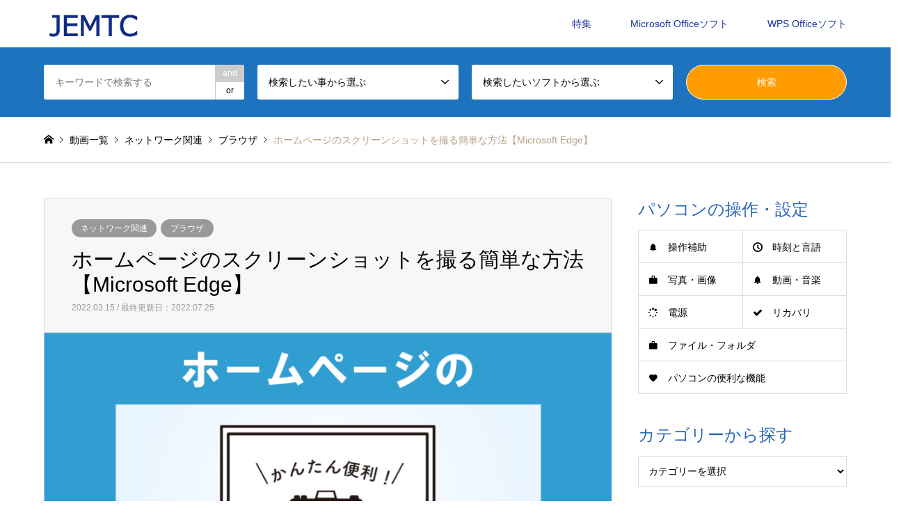

--- FILE ---
content_type: text/html; charset=UTF-8
request_url: https://jemtc-study.net/edge_screenshot/
body_size: 14334
content:
<!DOCTYPE html>
<html lang="ja">
<head>
<meta charset="UTF-8">
<!--[if IE]><meta http-equiv="X-UA-Compatible" content="IE=edge"><![endif]-->
<meta name="viewport" content="width=device-width">
<title>ホームページのスクリーンショットを撮る簡単な方法【Microsoft Edge】 | 【JEMTC】パソコンレッスン動画～もっと便利に困ったときに</title>
<meta name="description" content="パソコンの画面を切り取って送りたいこと、よくありますよね。 その中でもホームページのスクリーンショットは、特に必要になることが多いと思います。 今回はEdgeを使ってとっても簡単にホームページを切り取る方法です。">
<link rel="pingback" href="https://jemtc-study.net/xmlrpc.php">
<link rel="shortcut icon" href="https://jemtc-study.net/wp-content/uploads/2022/06/favicon.ico">
<meta name='robots' content='max-image-preview:large' />
<link rel="alternate" type="application/rss+xml" title="【JEMTC】パソコンレッスン動画～もっと便利に困ったときに &raquo; フィード" href="https://jemtc-study.net/feed/" />
<link rel="alternate" type="application/rss+xml" title="【JEMTC】パソコンレッスン動画～もっと便利に困ったときに &raquo; コメントフィード" href="https://jemtc-study.net/comments/feed/" />

<!-- SEO SIMPLE PACK 3.2.0 -->
<title>ホームページのスクリーンショットを撮る簡単な方法【Microsoft Edge】 | 【JEMTC】パソコンレッスン動画～もっと便利に困ったときに</title>
<meta name="description" content="パソコンの画面を切り取って送りたいこと、よくありますよね。 その中でもホームページのスクリーンショットは、特に必要になることが多いと思います。 今回はEdgeを使ってとっても簡単にホームページを切り取る方法です。 動画で確認する スクリーン">
<link rel="canonical" href="https://jemtc-study.net/edge_screenshot/">
<meta property="og:locale" content="ja_JP">
<meta property="og:type" content="article">
<meta property="og:image" content="https://jemtc-study.net/wp-content/uploads/2022/03/030.png">
<meta property="og:title" content="ホームページのスクリーンショットを撮る簡単な方法【Microsoft Edge】 | 【JEMTC】パソコンレッスン動画～もっと便利に困ったときに">
<meta property="og:description" content="パソコンの画面を切り取って送りたいこと、よくありますよね。 その中でもホームページのスクリーンショットは、特に必要になることが多いと思います。 今回はEdgeを使ってとっても簡単にホームページを切り取る方法です。 動画で確認する スクリーン">
<meta property="og:url" content="https://jemtc-study.net/edge_screenshot/">
<meta property="og:site_name" content="【JEMTC】パソコンレッスン動画～もっと便利に困ったときに">
<meta name="twitter:card" content="summary_large_image">
<!-- / SEO SIMPLE PACK -->

		<!-- This site uses the Google Analytics by MonsterInsights plugin v8.14.1 - Using Analytics tracking - https://www.monsterinsights.com/ -->
		<!-- Note: MonsterInsights is not currently configured on this site. The site owner needs to authenticate with Google Analytics in the MonsterInsights settings panel. -->
					<!-- No UA code set -->
				<!-- / Google Analytics by MonsterInsights -->
		<link rel='stylesheet' id='style-css' href='https://jemtc-study.net/wp-content/themes/gensen_child/style.css?ver=1.13' type='text/css' media='all' />
<link rel='stylesheet' id='wp-block-library-css' href='https://jemtc-study.net/wp-includes/css/dist/block-library/style.min.css?ver=6.2.8' type='text/css' media='all' />
<style id='wp-block-library-inline-css' type='text/css'>
/* VK Color Palettes */
</style>
<link rel='stylesheet' id='classic-theme-styles-css' href='https://jemtc-study.net/wp-includes/css/classic-themes.min.css?ver=6.2.8' type='text/css' media='all' />
<style id='global-styles-inline-css' type='text/css'>
body{--wp--preset--color--black: #000000;--wp--preset--color--cyan-bluish-gray: #abb8c3;--wp--preset--color--white: #ffffff;--wp--preset--color--pale-pink: #f78da7;--wp--preset--color--vivid-red: #cf2e2e;--wp--preset--color--luminous-vivid-orange: #ff6900;--wp--preset--color--luminous-vivid-amber: #fcb900;--wp--preset--color--light-green-cyan: #7bdcb5;--wp--preset--color--vivid-green-cyan: #00d084;--wp--preset--color--pale-cyan-blue: #8ed1fc;--wp--preset--color--vivid-cyan-blue: #0693e3;--wp--preset--color--vivid-purple: #9b51e0;--wp--preset--gradient--vivid-cyan-blue-to-vivid-purple: linear-gradient(135deg,rgba(6,147,227,1) 0%,rgb(155,81,224) 100%);--wp--preset--gradient--light-green-cyan-to-vivid-green-cyan: linear-gradient(135deg,rgb(122,220,180) 0%,rgb(0,208,130) 100%);--wp--preset--gradient--luminous-vivid-amber-to-luminous-vivid-orange: linear-gradient(135deg,rgba(252,185,0,1) 0%,rgba(255,105,0,1) 100%);--wp--preset--gradient--luminous-vivid-orange-to-vivid-red: linear-gradient(135deg,rgba(255,105,0,1) 0%,rgb(207,46,46) 100%);--wp--preset--gradient--very-light-gray-to-cyan-bluish-gray: linear-gradient(135deg,rgb(238,238,238) 0%,rgb(169,184,195) 100%);--wp--preset--gradient--cool-to-warm-spectrum: linear-gradient(135deg,rgb(74,234,220) 0%,rgb(151,120,209) 20%,rgb(207,42,186) 40%,rgb(238,44,130) 60%,rgb(251,105,98) 80%,rgb(254,248,76) 100%);--wp--preset--gradient--blush-light-purple: linear-gradient(135deg,rgb(255,206,236) 0%,rgb(152,150,240) 100%);--wp--preset--gradient--blush-bordeaux: linear-gradient(135deg,rgb(254,205,165) 0%,rgb(254,45,45) 50%,rgb(107,0,62) 100%);--wp--preset--gradient--luminous-dusk: linear-gradient(135deg,rgb(255,203,112) 0%,rgb(199,81,192) 50%,rgb(65,88,208) 100%);--wp--preset--gradient--pale-ocean: linear-gradient(135deg,rgb(255,245,203) 0%,rgb(182,227,212) 50%,rgb(51,167,181) 100%);--wp--preset--gradient--electric-grass: linear-gradient(135deg,rgb(202,248,128) 0%,rgb(113,206,126) 100%);--wp--preset--gradient--midnight: linear-gradient(135deg,rgb(2,3,129) 0%,rgb(40,116,252) 100%);--wp--preset--duotone--dark-grayscale: url('#wp-duotone-dark-grayscale');--wp--preset--duotone--grayscale: url('#wp-duotone-grayscale');--wp--preset--duotone--purple-yellow: url('#wp-duotone-purple-yellow');--wp--preset--duotone--blue-red: url('#wp-duotone-blue-red');--wp--preset--duotone--midnight: url('#wp-duotone-midnight');--wp--preset--duotone--magenta-yellow: url('#wp-duotone-magenta-yellow');--wp--preset--duotone--purple-green: url('#wp-duotone-purple-green');--wp--preset--duotone--blue-orange: url('#wp-duotone-blue-orange');--wp--preset--font-size--small: 13px;--wp--preset--font-size--medium: 20px;--wp--preset--font-size--large: 36px;--wp--preset--font-size--x-large: 42px;--wp--preset--spacing--20: 0.44rem;--wp--preset--spacing--30: 0.67rem;--wp--preset--spacing--40: 1rem;--wp--preset--spacing--50: 1.5rem;--wp--preset--spacing--60: 2.25rem;--wp--preset--spacing--70: 3.38rem;--wp--preset--spacing--80: 5.06rem;--wp--preset--shadow--natural: 6px 6px 9px rgba(0, 0, 0, 0.2);--wp--preset--shadow--deep: 12px 12px 50px rgba(0, 0, 0, 0.4);--wp--preset--shadow--sharp: 6px 6px 0px rgba(0, 0, 0, 0.2);--wp--preset--shadow--outlined: 6px 6px 0px -3px rgba(255, 255, 255, 1), 6px 6px rgba(0, 0, 0, 1);--wp--preset--shadow--crisp: 6px 6px 0px rgba(0, 0, 0, 1);}:where(.is-layout-flex){gap: 0.5em;}body .is-layout-flow > .alignleft{float: left;margin-inline-start: 0;margin-inline-end: 2em;}body .is-layout-flow > .alignright{float: right;margin-inline-start: 2em;margin-inline-end: 0;}body .is-layout-flow > .aligncenter{margin-left: auto !important;margin-right: auto !important;}body .is-layout-constrained > .alignleft{float: left;margin-inline-start: 0;margin-inline-end: 2em;}body .is-layout-constrained > .alignright{float: right;margin-inline-start: 2em;margin-inline-end: 0;}body .is-layout-constrained > .aligncenter{margin-left: auto !important;margin-right: auto !important;}body .is-layout-constrained > :where(:not(.alignleft):not(.alignright):not(.alignfull)){max-width: var(--wp--style--global--content-size);margin-left: auto !important;margin-right: auto !important;}body .is-layout-constrained > .alignwide{max-width: var(--wp--style--global--wide-size);}body .is-layout-flex{display: flex;}body .is-layout-flex{flex-wrap: wrap;align-items: center;}body .is-layout-flex > *{margin: 0;}:where(.wp-block-columns.is-layout-flex){gap: 2em;}.has-black-color{color: var(--wp--preset--color--black) !important;}.has-cyan-bluish-gray-color{color: var(--wp--preset--color--cyan-bluish-gray) !important;}.has-white-color{color: var(--wp--preset--color--white) !important;}.has-pale-pink-color{color: var(--wp--preset--color--pale-pink) !important;}.has-vivid-red-color{color: var(--wp--preset--color--vivid-red) !important;}.has-luminous-vivid-orange-color{color: var(--wp--preset--color--luminous-vivid-orange) !important;}.has-luminous-vivid-amber-color{color: var(--wp--preset--color--luminous-vivid-amber) !important;}.has-light-green-cyan-color{color: var(--wp--preset--color--light-green-cyan) !important;}.has-vivid-green-cyan-color{color: var(--wp--preset--color--vivid-green-cyan) !important;}.has-pale-cyan-blue-color{color: var(--wp--preset--color--pale-cyan-blue) !important;}.has-vivid-cyan-blue-color{color: var(--wp--preset--color--vivid-cyan-blue) !important;}.has-vivid-purple-color{color: var(--wp--preset--color--vivid-purple) !important;}.has-black-background-color{background-color: var(--wp--preset--color--black) !important;}.has-cyan-bluish-gray-background-color{background-color: var(--wp--preset--color--cyan-bluish-gray) !important;}.has-white-background-color{background-color: var(--wp--preset--color--white) !important;}.has-pale-pink-background-color{background-color: var(--wp--preset--color--pale-pink) !important;}.has-vivid-red-background-color{background-color: var(--wp--preset--color--vivid-red) !important;}.has-luminous-vivid-orange-background-color{background-color: var(--wp--preset--color--luminous-vivid-orange) !important;}.has-luminous-vivid-amber-background-color{background-color: var(--wp--preset--color--luminous-vivid-amber) !important;}.has-light-green-cyan-background-color{background-color: var(--wp--preset--color--light-green-cyan) !important;}.has-vivid-green-cyan-background-color{background-color: var(--wp--preset--color--vivid-green-cyan) !important;}.has-pale-cyan-blue-background-color{background-color: var(--wp--preset--color--pale-cyan-blue) !important;}.has-vivid-cyan-blue-background-color{background-color: var(--wp--preset--color--vivid-cyan-blue) !important;}.has-vivid-purple-background-color{background-color: var(--wp--preset--color--vivid-purple) !important;}.has-black-border-color{border-color: var(--wp--preset--color--black) !important;}.has-cyan-bluish-gray-border-color{border-color: var(--wp--preset--color--cyan-bluish-gray) !important;}.has-white-border-color{border-color: var(--wp--preset--color--white) !important;}.has-pale-pink-border-color{border-color: var(--wp--preset--color--pale-pink) !important;}.has-vivid-red-border-color{border-color: var(--wp--preset--color--vivid-red) !important;}.has-luminous-vivid-orange-border-color{border-color: var(--wp--preset--color--luminous-vivid-orange) !important;}.has-luminous-vivid-amber-border-color{border-color: var(--wp--preset--color--luminous-vivid-amber) !important;}.has-light-green-cyan-border-color{border-color: var(--wp--preset--color--light-green-cyan) !important;}.has-vivid-green-cyan-border-color{border-color: var(--wp--preset--color--vivid-green-cyan) !important;}.has-pale-cyan-blue-border-color{border-color: var(--wp--preset--color--pale-cyan-blue) !important;}.has-vivid-cyan-blue-border-color{border-color: var(--wp--preset--color--vivid-cyan-blue) !important;}.has-vivid-purple-border-color{border-color: var(--wp--preset--color--vivid-purple) !important;}.has-vivid-cyan-blue-to-vivid-purple-gradient-background{background: var(--wp--preset--gradient--vivid-cyan-blue-to-vivid-purple) !important;}.has-light-green-cyan-to-vivid-green-cyan-gradient-background{background: var(--wp--preset--gradient--light-green-cyan-to-vivid-green-cyan) !important;}.has-luminous-vivid-amber-to-luminous-vivid-orange-gradient-background{background: var(--wp--preset--gradient--luminous-vivid-amber-to-luminous-vivid-orange) !important;}.has-luminous-vivid-orange-to-vivid-red-gradient-background{background: var(--wp--preset--gradient--luminous-vivid-orange-to-vivid-red) !important;}.has-very-light-gray-to-cyan-bluish-gray-gradient-background{background: var(--wp--preset--gradient--very-light-gray-to-cyan-bluish-gray) !important;}.has-cool-to-warm-spectrum-gradient-background{background: var(--wp--preset--gradient--cool-to-warm-spectrum) !important;}.has-blush-light-purple-gradient-background{background: var(--wp--preset--gradient--blush-light-purple) !important;}.has-blush-bordeaux-gradient-background{background: var(--wp--preset--gradient--blush-bordeaux) !important;}.has-luminous-dusk-gradient-background{background: var(--wp--preset--gradient--luminous-dusk) !important;}.has-pale-ocean-gradient-background{background: var(--wp--preset--gradient--pale-ocean) !important;}.has-electric-grass-gradient-background{background: var(--wp--preset--gradient--electric-grass) !important;}.has-midnight-gradient-background{background: var(--wp--preset--gradient--midnight) !important;}.has-small-font-size{font-size: var(--wp--preset--font-size--small) !important;}.has-medium-font-size{font-size: var(--wp--preset--font-size--medium) !important;}.has-large-font-size{font-size: var(--wp--preset--font-size--large) !important;}.has-x-large-font-size{font-size: var(--wp--preset--font-size--x-large) !important;}
.wp-block-navigation a:where(:not(.wp-element-button)){color: inherit;}
:where(.wp-block-columns.is-layout-flex){gap: 2em;}
.wp-block-pullquote{font-size: 1.5em;line-height: 1.6;}
</style>
<link rel='stylesheet' id='ft_viewed_stylesheet-css' href='https://jemtc-study.net/wp-content/plugins/posts-viewed-recently/css/ftViewedPostsStyle.css?ver=6.2.8' type='text/css' media='all' />
<link rel='stylesheet' id='vk-blocks-build-css-css' href='https://jemtc-study.net/wp-content/plugins/vk-blocks-pro/inc/vk-blocks/build/block-build.css?ver=1.20.2' type='text/css' media='all' />
<style id='vk-blocks-build-css-inline-css' type='text/css'>
:root {--vk_flow-arrow: url(https://jemtc-study.net/wp-content/plugins/vk-blocks-pro/inc/vk-blocks/images/arrow_bottom.svg);--vk_image-mask-wave01: url(https://jemtc-study.net/wp-content/plugins/vk-blocks-pro/inc/vk-blocks/images/wave01.svg);--vk_image-mask-wave02: url(https://jemtc-study.net/wp-content/plugins/vk-blocks-pro/inc/vk-blocks/images/wave02.svg);--vk_image-mask-wave03: url(https://jemtc-study.net/wp-content/plugins/vk-blocks-pro/inc/vk-blocks/images/wave03.svg);--vk_image-mask-wave04: url(https://jemtc-study.net/wp-content/plugins/vk-blocks-pro/inc/vk-blocks/images/wave04.svg);}
:root { --vk-size-text: 16px;--vk-color-primary:#337ab7; }

	:root {

		--vk-balloon-border-width:1px;

		--vk-balloon-speech-offset:-12px;
	}
	
</style>
<link rel='stylesheet' id='vk-components-style-css' href='https://jemtc-study.net/wp-content/plugins/vk-blocks-pro/inc/vk-blocks//build/vk-components.css?ver=1719298956' type='text/css' media='all' />
<link rel='stylesheet' id='vk-swiper-style-css' href='https://jemtc-study.net/wp-content/plugins/vk-blocks-pro/inc/vk-swiper/package/assets/css/swiper-bundle.min.css?ver=6.8.0' type='text/css' media='all' />
<link rel='stylesheet' id='parent-style-css' href='https://jemtc-study.net/wp-content/themes/gensen_tcd050/style.css?ver=6.2.8' type='text/css' media='all' />
<link rel='stylesheet' id='child-style-css' href='https://jemtc-study.net/wp-content/themes/gensen_child/style.css?ver=6.2.8' type='text/css' media='all' />
<link rel='stylesheet' id='vk-font-awesome-css' href='https://jemtc-study.net/wp-content/plugins/vk-blocks-pro/inc/font-awesome/package/versions/5/css/all.min.css?ver=5.15.1' type='text/css' media='all' />
<script type='text/javascript' src='https://jemtc-study.net/wp-includes/js/jquery/jquery.min.js?ver=3.6.4' id='jquery-core-js'></script>
<script type='text/javascript' src='https://jemtc-study.net/wp-includes/js/jquery/jquery-migrate.min.js?ver=3.4.0' id='jquery-migrate-js'></script>
<link rel="https://api.w.org/" href="https://jemtc-study.net/wp-json/" /><link rel="alternate" type="application/json" href="https://jemtc-study.net/wp-json/wp/v2/posts/15192" /><link rel='shortlink' href='https://jemtc-study.net/?p=15192' />
<link rel="alternate" type="application/json+oembed" href="https://jemtc-study.net/wp-json/oembed/1.0/embed?url=https%3A%2F%2Fjemtc-study.net%2Fedge_screenshot%2F" />
<link rel="alternate" type="text/xml+oembed" href="https://jemtc-study.net/wp-json/oembed/1.0/embed?url=https%3A%2F%2Fjemtc-study.net%2Fedge_screenshot%2F&#038;format=xml" />

<link rel="stylesheet" href="https://jemtc-study.net/wp-content/themes/gensen_tcd050/css/design-plus.css?ver=1.13">
<link rel="stylesheet" href="https://jemtc-study.net/wp-content/themes/gensen_tcd050/css/sns-botton.css?ver=1.13">
<link rel="stylesheet" href="https://jemtc-study.net/wp-content/themes/gensen_tcd050/css/responsive.css?ver=1.13">
<link rel="stylesheet" href="https://jemtc-study.net/wp-content/themes/gensen_tcd050/css/footer-bar.css?ver=1.13">

<script src="https://jemtc-study.net/wp-content/themes/gensen_tcd050/js/jquery.easing.1.3.js?ver=1.13"></script>
<script src="https://jemtc-study.net/wp-content/themes/gensen_tcd050/js/jquery.textOverflowEllipsis.js?ver=1.13"></script>
<script src="https://jemtc-study.net/wp-content/themes/gensen_tcd050/js/jscript.js?ver=1.13"></script>
<script src="https://jemtc-study.net/wp-content/themes/gensen_tcd050/js/comment.js?ver=1.13"></script>
<script src="https://jemtc-study.net/wp-content/themes/gensen_tcd050/js/jquery.chosen.min.js?ver=1.13"></script>
<link rel="stylesheet" href="https://jemtc-study.net/wp-content/themes/gensen_tcd050/css/jquery.chosen.css?ver=1.13">

<style type="text/css">
body, input, textarea, select { font-family: Arial, "Hiragino Kaku Gothic ProN", "ヒラギノ角ゴ ProN W3", "メイリオ", Meiryo, sans-serif; }
.rich_font { font-family: "Hiragino Sans", "ヒラギノ角ゴ ProN", "Hiragino Kaku Gothic ProN", "游ゴシック", YuGothic, "メイリオ", Meiryo, sans-serif; font-weight: 500; }

#header_logo #logo_text .logo { font-size:36px; }
#header_logo_fix #logo_text_fixed .logo { font-size:36px; }
#footer_logo .logo_text { font-size:36px; }
#post_title { font-size:30px; }
.post_content { font-size:14px; }
#archive_headline { font-size:42px; }
#archive_desc { font-size:14px; }
  
@media screen and (max-width:1024px) {
  #header_logo #logo_text .logo { font-size:26px; }
  #header_logo_fix #logo_text_fixed .logo { font-size:26px; }
  #footer_logo .logo_text { font-size:26px; }
  #post_title { font-size:16px; }
  .post_content { font-size:14px; }
  #archive_headline { font-size:20px; }
  #archive_desc { font-size:14px; }
}




.image {
overflow: hidden;
-webkit-backface-visibility: hidden;
backface-visibility: hidden;
-webkit-transition-duration: .35s;
-moz-transition-duration: .35s;
-ms-transition-duration: .35s;
-o-transition-duration: .35s;
transition-duration: .35s;
}
.image img {
-webkit-backface-visibility: hidden;
backface-visibility: hidden;
-webkit-transform: scale(1);
-webkit-transition-property: opacity, scale, -webkit-transform, transform;
-webkit-transition-duration: .35s;
-moz-transform: scale(1);
-moz-transition-property: opacity, scale, -moz-transform, transform;
-moz-transition-duration: .35s;
-ms-transform: scale(1);
-ms-transition-property: opacity, scale, -ms-transform, transform;
-ms-transition-duration: .35s;
-o-transform: scale(1);
-o-transition-property: opacity, scale, -o-transform, transform;
-o-transition-duration: .35s;
transform: scale(1);
transition-property: opacity, scale, transform;
transition-duration: .35s;
}
.image:hover img, a:hover .image img {
-webkit-transform: scale(1.2);
-moz-transform: scale(1.2);
-ms-transform: scale(1.2);
-o-transform: scale(1.2);
transform: scale(1.2);
}
.introduce_list_col a:hover .image img {
-webkit-transform: scale(1.2) translate3d(-41.66%, 0, 0);
-moz-transform: scale(1.2) translate3d(-41.66%, 0, 0);
-ms-transform: scale(1.2) translate3d(-41.66%, 0, 0);
-o-transform: scale(1.2) translate3d(-41.66%, 0, 0);
transform: scale(1.2) translate3d(-41.66%, 0, 0);
}


.archive_filter .button input:hover, .archive_sort dt,#post_pagination p, #post_pagination a:hover, #return_top a, .c-pw__btn,
#comment_header ul li a:hover, #comment_header ul li.comment_switch_active a, #comment_header #comment_closed p,
#introduce_slider .slick-dots li button:hover, #introduce_slider .slick-dots li.slick-active button
{ background-color:#2865b9; }

#comment_header ul li.comment_switch_active a, #comment_header #comment_closed p, #guest_info input:focus, #comment_textarea textarea:focus
{ border-color:#2865b9; }

#comment_header ul li.comment_switch_active a:after, #comment_header #comment_closed p:after
{ border-color:#2865b9 transparent transparent transparent; }

.header_search_inputs .chosen-results li[data-option-array-index="0"]
{ background-color:#2865b9 !important; border-color:#2865b9; }

a:hover, #bread_crumb li a:hover, #bread_crumb li.home a:hover:before, #bread_crumb li.last,
#archive_headline, .archive_header .headline, .archive_filter_headline, #related_post .headline,
#introduce_header .headline, .introduce_list_col .info .title, .introduce_archive_banner_link a:hover,
#recent_news .headline, #recent_news li a:hover, #comment_headline,
.side_headline, ul.banner_list li a:hover .caption, .footer_headline, .footer_widget a:hover,
#index_news .entry-date, #index_news_mobile .entry-date, .cb_content-carousel a:hover .image .title
{ color:#2865b9; }

#index_news_mobile .archive_link a:hover, .cb_content-blog_list .archive_link a:hover, #load_post a:hover, #submit_comment:hover, .c-pw__btn:hover
{ background-color:#1fa0ba; }

#header_search select:focus, .header_search_inputs .chosen-with-drop .chosen-single span, #footer_contents a:hover, #footer_nav a:hover, #footer_social_link li:hover:before,
#header_slider .slick-arrow:hover, .cb_content-carousel .slick-arrow:hover
{ color:#1fa0ba; }

.post_content a, .custom-html-widget a { color:#2865b9; }

#header_search, #index_header_search { background-color:#1e73be; }

#footer_nav { background-color:#0065b1; }
#footer_contents { background-color:#ededed; }

#header_search_submit { background-color:rgba(255,157,0,1.0); }
#header_search_submit:hover { background-color:rgba(255,182,66,1.0); }
.cat-category { background-color:#999999 !important; }
.cat-category4 { background-color:#999999 !important; }

@media only screen and (min-width:1025px) {
  #global_menu ul ul a { background-color:#2865b9; }
  #global_menu ul ul a:hover, #global_menu ul ul .current-menu-item > a { background-color:#1fa0ba; }
  #header_top { background-color:#ffffff; }
  .has_header_content #header_top { background-color:rgba(255,255,255,1.0); }
  .fix_top.header_fix #header_top { background-color:rgba(0,0,0,0.8); }
  #header_logo a, #global_menu > ul > li > a { color:#1834a3; }
  #header_logo_fix a, .fix_top.header_fix #global_menu > ul > li > a { color:#ffffff; }
  .has_header_content #index_header_search { background-color:rgba(30,115,190,0.7); }
}
@media screen and (max-width:1024px) {
  #global_menu { background-color:#2865b9; }
  #global_menu a:hover, #global_menu .current-menu-item > a { background-color:#1fa0ba; }
  #header_top { background-color:#ffffff; }
  #header_top a, #header_top a:before { color:#1834a3 !important; }
  .mobile_fix_top.header_fix #header_top, .mobile_fix_top.header_fix #header.active #header_top { background-color:rgba(0,0,0,0.8); }
  .mobile_fix_top.header_fix #header_top a, .mobile_fix_top.header_fix #header_top a:before { color:#ffffff !important; }
  .archive_sort dt { color:#2865b9; }
  .post-type-archive-news #recent_news .show_date li .date { color:#2865b9; }
}



</style>

<style type="text/css"></style>		<style type="text/css" id="wp-custom-css">
			.introduce_archive_banner_link a {
	background-color:
#3696c4;
}

.row {
	flex-wrap:nowrap;
}

.col-sm-4 {
	padding:0!important;
}

.title{
	position:relative!important;
	line-height:21px;
	padding:10px;
	font-size:18px;
}

#cb_2 .title{
	color:rgb(55,55,55);
}

/*特集カルーセルスライダー文字色*/
#cb_3.cb_content-carousel .inner p{
	color:rgb(55,55,55)!important;
}

/* #cb_5 .title{
	color:#fff;
} */

#cb_9 .title{
	color:#fff;
}

.aligncenter {
	text-align:center!important;
}


/* 動画を囲うdiv */
.video {
  position: relative;
  width:100%; /* 横幅は100%にしておく(ここを変えたい場合は実装コード2の方法を確認してください) */
  height:0; /* 高さは0にしておく(padding-topで高さを指定するため) */
  padding-top: 56.25%; /* 高さを指定(16:9) */
}

/* YouTube埋め込み用のiframe */
.video iframe{
  position: absolute;
  top: 0;
  left: 0;
  width: 100%;
  height: 100%;
}

.desc {
	display:none;
}

.q_button {
	background-color:#0080bd!important;
	width:70%;
	line-height:3rem;
	font-weight:bold!important;
	font-size:24px!important;
}		</style>
		<!-- Global site tag (gtag.js) - Google Analytics -->
<script async src="https://www.googletagmanager.com/gtag/js?id=UA-118312074-1"></script>
<script>
  window.dataLayer = window.dataLayer || [];
  function gtag(){dataLayer.push(arguments);}
  gtag('js', new Date());

  gtag('config', 'UA-118312074-1');
</script>
</head>
<body id="body" class="post-template-default single single-post postid-15192 single-format-standard fa_v5_css vk-blocks">


 <div id="header">
  <div id="header_top">
   <div class="inner clearfix">
    <div id="header_logo">
      <div id="logo_image">
 <h1 class="logo">
  <a href="https://jemtc-study.net/" title="【JEMTC】パソコンレッスン動画～もっと便利に困ったときに" data-label="【JEMTC】パソコンレッスン動画～もっと便利に困ったときに"><img src="https://jemtc-study.net/wp-content/uploads/2021/06/719d0086defbb7c71144ff4e636d1fab.png?1769663618" alt="【JEMTC】パソコンレッスン動画～もっと便利に困ったときに" title="【JEMTC】パソコンレッスン動画～もっと便利に困ったときに" /><span class="desc">パソコンの操作を分かりやすい動画で解説したJEMTC公式レッスンビデオサイトです。初心者～中級者に役立つパソコンの知識を多数掲載しています。みらいへ活かすパソコン譲渡会の日本電子機器補修協会(JEMTC：ジェムテク)監修。</span></a>
 </h1>
</div>
    </div>
    <div id="header_logo_fix">
     <div id="logo_text_fixed">
 <p class="logo rich_font"><a href="https://jemtc-study.net/" title="【JEMTC】パソコンレッスン動画～もっと便利に困ったときに">【JEMTC】パソコンレッスン動画～もっと便利に困ったときに</a></p>
</div>
    </div>
    <a href="#" class="search_button"><span>検索</span></a>
    <a href="#" class="menu_button"><span>menu</span></a>
    <div id="global_menu">
     <ul id="menu-%e3%83%98%e3%83%83%e3%83%80%e3%83%bc%e3%83%a1%e3%83%8b%e3%83%a5%e3%83%bc" class="menu"><li id="menu-item-14448" class="menu-item menu-item-type-post_type_archive menu-item-object-introduce menu-item-14448"><a href="https://jemtc-study.net/introduce/">特集</a></li>
<li id="menu-item-14455" class="menu-item menu-item-type-taxonomy menu-item-object-category menu-item-has-children menu-item-14455"><a href="https://jemtc-study.net/category/microsoft_office/">Microsoft Officeソフト</a>
<ul class="sub-menu">
	<li id="menu-item-14456" class="menu-item menu-item-type-taxonomy menu-item-object-category menu-item-14456"><a href="https://jemtc-study.net/category/microsoft_office/ms_excel/">Excel</a></li>
	<li id="menu-item-14457" class="menu-item menu-item-type-taxonomy menu-item-object-category menu-item-14457"><a href="https://jemtc-study.net/category/microsoft_office/ms_word/">Word</a></li>
	<li id="menu-item-14458" class="menu-item menu-item-type-taxonomy menu-item-object-category menu-item-14458"><a href="https://jemtc-study.net/category/microsoft_office/ms_powerpoint/">PowerPoint</a></li>
</ul>
</li>
<li id="menu-item-14459" class="menu-item menu-item-type-taxonomy menu-item-object-category menu-item-has-children menu-item-14459"><a href="https://jemtc-study.net/category/wps_office/">WPS Officeソフト</a>
<ul class="sub-menu">
	<li id="menu-item-14460" class="menu-item menu-item-type-taxonomy menu-item-object-category menu-item-14460"><a href="https://jemtc-study.net/category/wps_office/wps_spread/">Spreadsheets</a></li>
	<li id="menu-item-14461" class="menu-item menu-item-type-taxonomy menu-item-object-category menu-item-14461"><a href="https://jemtc-study.net/category/wps_office/wps_writer/">Writer</a></li>
	<li id="menu-item-14462" class="menu-item menu-item-type-taxonomy menu-item-object-category menu-item-14462"><a href="https://jemtc-study.net/category/wps_office/wps_presentation/">Presentation</a></li>
</ul>
</li>
</ul>    </div>
   </div>
  </div>
  <div id="header_search">
   <div class="inner">
    <form action="https://jemtc-study.net/%e3%83%96%e3%83%ad%e3%82%b0%e4%b8%80%e8%a6%a7%e3%83%9a%e3%83%bc%e3%82%b8/" method="get" class="columns-4">
     <div class="header_search_inputs header_search_keywords">
      <input type="text" id="header_search_keywords" name="search_keywords" placeholder="キーワードで検索する" value="" />
      <input type="hidden" name="search_keywords_operator" value="and" />
      <ul class="search_keywords_operator">
       <li class="active">and</li>
       <li>or</li>
      </ul>
     </div>
     <div class="header_search_inputs">
<select  name='search_cat1' id='header_search_cat1' class=''>
	<option value='0' selected='selected'>検索したい事から選ぶ</option>
	<option class="level-0" value="1735">パソコンの操作・設定</option>
	<option class="level-1" value="1742">&nbsp;&nbsp;&nbsp;操作・設定</option>
	<option class="level-2" value="1745">&nbsp;&nbsp;&nbsp;&nbsp;&nbsp;&nbsp;操作補助</option>
	<option class="level-2" value="1744">&nbsp;&nbsp;&nbsp;&nbsp;&nbsp;&nbsp;時刻と言語</option>
	<option class="level-2" value="1746">&nbsp;&nbsp;&nbsp;&nbsp;&nbsp;&nbsp;写真・画像</option>
	<option class="level-2" value="1748">&nbsp;&nbsp;&nbsp;&nbsp;&nbsp;&nbsp;動画・音楽再生</option>
	<option class="level-2" value="1749">&nbsp;&nbsp;&nbsp;&nbsp;&nbsp;&nbsp;電源・バッテリー</option>
	<option class="level-2" value="1752">&nbsp;&nbsp;&nbsp;&nbsp;&nbsp;&nbsp;ファイル・フォルダ</option>
	<option class="level-2" value="1753">&nbsp;&nbsp;&nbsp;&nbsp;&nbsp;&nbsp;アプリ</option>
	<option class="level-2" value="1755">&nbsp;&nbsp;&nbsp;&nbsp;&nbsp;&nbsp;システム</option>
	<option class="level-2" value="1743">&nbsp;&nbsp;&nbsp;&nbsp;&nbsp;&nbsp;ディスプレイ</option>
	<option class="level-2" value="1754">&nbsp;&nbsp;&nbsp;&nbsp;&nbsp;&nbsp;パソコンの基本と文字入力</option>
	<option class="level-2" value="1756">&nbsp;&nbsp;&nbsp;&nbsp;&nbsp;&nbsp;個人用設定</option>
	<option class="level-2" value="1747">&nbsp;&nbsp;&nbsp;&nbsp;&nbsp;&nbsp;便利な機能</option>
	<option class="level-2" value="1751">&nbsp;&nbsp;&nbsp;&nbsp;&nbsp;&nbsp;その他</option>
	<option class="level-2" value="1750">&nbsp;&nbsp;&nbsp;&nbsp;&nbsp;&nbsp;困ったとき</option>
	<option class="level-1" value="1740">&nbsp;&nbsp;&nbsp;セキュリティ</option>
	<option class="level-1" value="1736">&nbsp;&nbsp;&nbsp;アカウント</option>
	<option class="level-2" value="1737">&nbsp;&nbsp;&nbsp;&nbsp;&nbsp;&nbsp;Microsoftアカウント</option>
	<option class="level-2" value="1738">&nbsp;&nbsp;&nbsp;&nbsp;&nbsp;&nbsp;ユーザー</option>
	<option class="level-1" value="1739">&nbsp;&nbsp;&nbsp;リカバリ・初期化</option>
	<option class="level-0" value="1244">ネットワーク関連</option>
	<option class="level-1" value="1228">&nbsp;&nbsp;&nbsp;インターネット接続</option>
	<option class="level-1" value="1733">&nbsp;&nbsp;&nbsp;共有・ローカルネットワーク</option>
	<option class="level-1" value="7">&nbsp;&nbsp;&nbsp;ブラウザ</option>
	<option class="level-0" value="1229">周辺機器</option>
	<option class="level-1" value="1274">&nbsp;&nbsp;&nbsp;マウス・キーボード</option>
	<option class="level-1" value="1723">&nbsp;&nbsp;&nbsp;その他の周辺機器</option>
</select>
     </div>
     <div class="header_search_inputs">
<select  name='search_cat2' id='header_search_cat2' class=''>
	<option value='0' selected='selected'>検索したいソフトから選ぶ</option>
	<option class="level-0" value="1377">メール</option>
	<option class="level-1" value="1776">&nbsp;&nbsp;&nbsp;Gmail</option>
	<option class="level-1" value="1730">&nbsp;&nbsp;&nbsp;Thunderbird</option>
	<option class="level-1" value="1731">&nbsp;&nbsp;&nbsp;Outlook</option>
	<option class="level-0" value="1757">Microsoft Officeソフト</option>
	<option class="level-1" value="82">&nbsp;&nbsp;&nbsp;Excel</option>
	<option class="level-1" value="76">&nbsp;&nbsp;&nbsp;Word</option>
	<option class="level-1" value="1758">&nbsp;&nbsp;&nbsp;PowerPoint</option>
	<option class="level-0" value="1264">WPS Officeソフト</option>
	<option class="level-1" value="775">&nbsp;&nbsp;&nbsp;Spreadsheets</option>
	<option class="level-1" value="790">&nbsp;&nbsp;&nbsp;Writer</option>
	<option class="level-1" value="1157">&nbsp;&nbsp;&nbsp;Presentation</option>
	<option class="level-0" value="1726">会議・チャットソフト</option>
	<option class="level-1" value="1775">&nbsp;&nbsp;&nbsp;Skype</option>
	<option class="level-1" value="1727">&nbsp;&nbsp;&nbsp;Zoom</option>
	<option class="level-0" value="37">年賀状作成ソフト</option>
	<option class="level-0" value="1725">その他のソフト</option>
</select>
     </div>
     <div class="header_search_inputs header_search_button">
      <input type="submit" id="header_search_submit" value="検索" />
     </div>
    </form>
   </div>
  </div>
 </div><!-- END #header -->

 <div id="main_contents" class="clearfix">

<div id="breadcrumb">
 <ul class="inner clearfix" itemscope itemtype="http://schema.org/BreadcrumbList">
  <li itemprop="itemListElement" itemscope itemtype="http://schema.org/ListItem" class="home"><a itemprop="item" href="https://jemtc-study.net/"><span itemprop="name">ホーム</span></a><meta itemprop="position" content="1" /></li>

  <li itemprop="itemListElement" itemscope itemtype="http://schema.org/ListItem"><a itemprop="item" href="https://jemtc-study.net/%e3%83%96%e3%83%ad%e3%82%b0%e4%b8%80%e8%a6%a7%e3%83%9a%e3%83%bc%e3%82%b8/"><span itemprop="name">動画一覧</span></a><meta itemprop="position" content="2" /></li>
  <li itemprop="itemListElement" itemscope itemtype="http://schema.org/ListItem"><a itemprop="item" href="https://jemtc-study.net/category/network/"><span itemprop="name">ネットワーク関連</span></a><meta itemprop="position" content="3" /></li>
  <li itemprop="itemListElement" itemscope itemtype="http://schema.org/ListItem"><a itemprop="item" href="https://jemtc-study.net/category/network/browser/"><span itemprop="name">ブラウザ</span></a><meta itemprop="position" content="3" /></li>
  <li itemprop="itemListElement" itemscope itemtype="http://schema.org/ListItem" class="last"><span itemprop="name">ホームページのスクリーンショットを撮る簡単な方法【Microsoft Edge】</span><meta itemprop="position" content="4" /></li>

 </ul>
</div>

<div id="main_col" class="clearfix">

 <div id="left_col">


  <div id="article">

   <div id="article_header">

    <ul id="post_meta_top" class="meta clearfix"><li class="cat"><a href="https://jemtc-study.net/category/network/" title="ネットワーク関連" class="cat-category">ネットワーク関連</a><a href="https://jemtc-study.net/category/network/browser/" title="ブラウザ" class="cat-category">ブラウザ</a></li></ul>

    <h2 id="post_title" class="rich_font">ホームページのスクリーンショットを撮る簡単な方法【Microsoft Edge】</h2>

    <div id="post_date"><time class="entry-date updated" datetime="2022-07-25T11:43:20+09:00">2022.03.15 / 最終更新日：2022.07.25</time></div>

   </div>





   <div id="post_image">
    <img width="860" height="534" src="https://jemtc-study.net/wp-content/uploads/2022/03/030-860x534.png" class="attachment-post-thumbnail size-post-thumbnail wp-post-image" alt="" decoding="async" />   </div>


  
   <div class="post_content clearfix">
    
<p>パソコンの画面を切り取って送りたいこと、よくありますよね。 その中でもホームページのスクリーンショットは、特に必要になることが多いと思います。 今回はEdgeを使ってとっても簡単にホームページを切り取る方法です。</p>



<div style="height:50px" aria-hidden="true" class="wp-block-spacer"></div>



<h2 class="h_movie">動画で確認する</h2>



<div class="video"><iframe loading="lazy" width="560" height="315" src="https://www.youtube.com/embed/PVCsD7VDMLs" title="YouTube video player" frameborder="0" allow="accelerometer; autoplay; clipboard-write; encrypted-media; gyroscope; picture-in-picture" allowfullscreen=""></iframe></div>



<div style="height:100px" aria-hidden="true" class="wp-block-spacer"></div>



<h2 class="h2_tit">スクリーンショットを撮る方法</h2>


<div class="wp-block-image">
<figure class="aligncenter size-full"><img decoding="async" loading="lazy" width="800" height="425" src="https://jemtc-study.net/wp-content/uploads/2022/03/2022072201-min.png" alt="" class="wp-image-15810"/></figure></div>


<p>切り取りたいページを開き、メニューバー一番右の「・・・」をクリックします。</p>



<div style="height:51px" aria-hidden="true" class="wp-block-spacer"></div>


<div class="wp-block-image">
<figure class="aligncenter size-full"><img decoding="async" loading="lazy" width="800" height="425" src="https://jemtc-study.net/wp-content/uploads/2022/03/2022072202-min.png" alt="" class="wp-image-15811"/></figure></div>


<p>Webキャプチャをクリックします</p>



<div style="height:51px" aria-hidden="true" class="wp-block-spacer"></div>


<div class="wp-block-image">
<figure class="aligncenter size-full"><img decoding="async" loading="lazy" width="800" height="425" src="https://jemtc-study.net/wp-content/uploads/2022/03/2022072203-min.png" alt="" class="wp-image-15812"/></figure></div>


<p>「エリアをキャプチャする」はホームページの一部を切り取ることができます</p>



<div style="height:51px" aria-hidden="true" class="wp-block-spacer"></div>


<div class="wp-block-image">
<figure class="aligncenter size-full"><img decoding="async" loading="lazy" width="800" height="425" src="https://jemtc-study.net/wp-content/uploads/2022/03/2022072204-min.png" alt="" class="wp-image-15813"/></figure></div>


<p>切り取りたい部分をドラッグして選択します</p>



<div style="height:51px" aria-hidden="true" class="wp-block-spacer"></div>


<div class="wp-block-image">
<figure class="aligncenter size-full"><img decoding="async" loading="lazy" width="800" height="425" src="https://jemtc-study.net/wp-content/uploads/2022/03/2022072205-min.png" alt="" class="wp-image-15814"/></figure></div>


<p>選択できたら「キャプチャをマークアップ」をクリックします</p>



<div style="height:51px" aria-hidden="true" class="wp-block-spacer"></div>


<div class="wp-block-image">
<figure class="aligncenter size-full"><img decoding="async" loading="lazy" width="800" height="425" src="https://jemtc-study.net/wp-content/uploads/2022/03/2022072206-min.png" alt="" class="wp-image-15815"/></figure></div>


<p>切り取った部分だけが表示されるので「保存」をクリックします</p>



<div style="height:51px" aria-hidden="true" class="wp-block-spacer"></div>


<div class="wp-block-image">
<figure class="aligncenter size-full"><img decoding="async" loading="lazy" width="800" height="425" src="https://jemtc-study.net/wp-content/uploads/2022/03/2022072207-min.png" alt="" class="wp-image-15804"/></figure></div>


<p>「ダウンロード」フォルダに切り取った画像が保存されます</p>



<div style="height:51px" aria-hidden="true" class="wp-block-spacer"></div>


<div class="wp-block-image">
<figure class="aligncenter size-full"><img decoding="async" loading="lazy" width="800" height="425" src="https://jemtc-study.net/wp-content/uploads/2022/03/2022072208-min.png" alt="" class="wp-image-15805"/></figure></div>


<p>Webキャプチャの画面では手書きで印をつけたり、メモを書いたりすることができます。</p>



<div style="height:51px" aria-hidden="true" class="wp-block-spacer"></div>


<div class="wp-block-image">
<figure class="aligncenter size-full"><img decoding="async" loading="lazy" width="800" height="425" src="https://jemtc-study.net/wp-content/uploads/2022/03/2022072210-min.png" alt="" class="wp-image-15807"/></figure></div>


<p>「ページ全体をキャプチャ」を選択した場合には画面に見えていなかった部分も含めてページ全体を画像として保存できます。</p>



<div style="height:51px" aria-hidden="true" class="wp-block-spacer"></div>


<div class="wp-block-image">
<figure class="aligncenter size-full"><img decoding="async" loading="lazy" width="800" height="425" src="https://jemtc-study.net/wp-content/uploads/2022/03/2022072212-min.png" alt="" class="wp-image-15809"/></figure></div>


<div style="height:110px" aria-hidden="true" class="wp-block-spacer"></div>


<div class="wp-block-image">
<figure class="aligncenter size-full"><img decoding="async" loading="lazy" width="800" height="425" src="https://jemtc-study.net/wp-content/uploads/2022/03/2022072209-min.png" alt="" class="wp-image-15806"/></figure></div>


<p>また、スクリーンショットはメニューを使わなくてもCtrl＋Shift＋Sのショートカットでも可能です</p>



<div style="height:51px" aria-hidden="true" class="wp-block-spacer"></div>
       </div>


   <ul id="post_meta_bottom" class="clearfix">
               </ul>

   <div id="previous_next_post_image" class="clearfix">
    <div class='prev_post has_image'><a href='https://jemtc-study.net/edge_reset/' title='設定のリセット【Microsoft Edge】' data-mobile-title='前の記事'><span class='title'>設定のリセット【Microsoft Edge】</span><span class='image'><img src='https://jemtc-study.net/wp-content/uploads/2022/03/040-1-150x150.png' alt=''></span></a></div>
<div class='next_post has_image'><a href='https://jemtc-study.net/edge_sidebar/' title='気になる事をサクッと調べる「サイドバー検索」【Microsoft Edge】' data-mobile-title='次の記事'><span class='title'>気になる事をサクッと調べる「サイドバー検索」【Microsoft Edge】</span><span class='image'><img src='https://jemtc-study.net/wp-content/uploads/2022/03/029-150x150.png' alt=''></span></a></div>
   </div>

  </div><!-- END #article -->

 

 <div id="related_post">
  <h3 class="headline rich_font">関連記事</h3>
  <ol class="clearfix">
   <li>
    <a href="https://jemtc-study.net/adsl%e3%82%84catv%e3%81%a7%e6%8e%a5%e7%b6%9a%e3%81%ae%e6%ba%96%e5%82%99%e3%82%92%e3%81%99%e3%82%8b%e3%81%ab%e3%81%af/">
     <div class="image">
      <img width="336" height="216" src="https://jemtc-study.net/wp-content/uploads/2020/07/773_ADSLやCATVで接続の準備をするには-336x216.jpg" class="attachment-size2 size-size2 wp-post-image" alt="" decoding="async" loading="lazy" />     </div>
     <h4 class="title js-ellipsis">ADSLやCATVで接続の準備をするには</h4>
    </a>
   </li>
   <li>
    <a href="https://jemtc-study.net/%e6%96%b0%e3%81%97%e3%81%8f%e3%81%aa%e3%81%a3%e3%81%9f%e3%80%81microsoft-edge%e3%81%ae%e6%96%b0%e6%a9%9f%e8%83%bd%e3%83%bb%e5%a4%89%e6%9b%b4%e7%82%b9/">
     <div class="image">
      <img width="336" height="216" src="https://jemtc-study.net/wp-content/uploads/2020/08/208_新しくなった、Microsoft-Edgeの新機能・変更点-336x216.jpg" class="attachment-size2 size-size2 wp-post-image" alt="" decoding="async" loading="lazy" />     </div>
     <h4 class="title js-ellipsis">新しくなった、Microsoft Edgeの新機能・変更点</h4>
    </a>
   </li>
   <li>
    <a href="https://jemtc-study.net/edge_reset/">
     <div class="image">
      <img width="336" height="216" src="https://jemtc-study.net/wp-content/uploads/2022/03/040-1-336x216.png" class="attachment-size2 size-size2 wp-post-image" alt="" decoding="async" loading="lazy" />     </div>
     <h4 class="title js-ellipsis">設定のリセット【Microsoft Edge】</h4>
    </a>
   </li>
   <li>
    <a href="https://jemtc-study.net/%e3%82%a4%e3%83%b3%e3%82%bf%e3%83%bc%e3%83%8d%e3%83%83%e3%83%88%e3%81%ae%e9%96%b2%e8%a6%a7%e5%b1%a5%e6%ad%b4%e3%82%92%e5%89%8a%e9%99%a4%e3%81%99%e3%82%8b%e6%96%b9%e6%b3%95/">
     <div class="image">
      <img width="336" height="216" src="https://jemtc-study.net/wp-content/uploads/2023/04/72_インターネットの閲覧履歴を削除する方法-336x216.png" class="attachment-size2 size-size2 wp-post-image" alt="" decoding="async" loading="lazy" />     </div>
     <h4 class="title js-ellipsis">インターネットの閲覧履歴を削除する方法</h4>
    </a>
   </li>
   <li>
    <a href="https://jemtc-study.net/catv-setsuzoku-error/">
     <div class="image">
      <img width="336" height="216" src="https://jemtc-study.net/wp-content/uploads/2020/03/413_ケーブルテレビ回線でインターネットに接続できない-336x216.jpg" class="attachment-size2 size-size2 wp-post-image" alt="" decoding="async" loading="lazy" />     </div>
     <h4 class="title js-ellipsis">ケーブルテレビ回線でインターネットに接続できない</h4>
    </a>
   </li>
   <li>
    <a href="https://jemtc-study.net/%e7%84%a1%e7%b7%9alan%e5%86%85%e8%94%b5%e6%a9%9f%e7%a8%ae%e3%81%a7%e3%82%a4%e3%83%b3%e3%82%bf%e3%83%bc%e3%83%8d%e3%83%83%e3%83%88%e3%81%b8%e6%8e%a5%e7%b6%9a%e3%81%99%e3%82%8b/">
     <div class="image">
      <img width="336" height="216" src="https://jemtc-study.net/wp-content/uploads/2021/05/185_無線でインターネットへ接続する方法【無線LAN内蔵機種】-336x216.png" class="attachment-size2 size-size2 wp-post-image" alt="" decoding="async" loading="lazy" />     </div>
     <h4 class="title js-ellipsis">無線でインターネットへ接続する方法【無線LAN内蔵機種】</h4>
    </a>
   </li>
  </ol>
 </div>


</div><!-- END #left_col -->

 <div id="side_col">
  <div class="widget side_widget clearfix tcdw_icon_menu_list_widget" id="tcdw_icon_menu_list_widget-3">
<h3 class="side_headline rich_font">パソコンの操作・設定</h3>
<ol class="clearfix">
 <li class="width-half has-menu-icon menu-icon-notifications"><a href="https://jemtc-study.net/%e3%83%96%e3%83%ad%e3%82%b0%e4%b8%80%e8%a6%a7%e3%83%9a%e3%83%bc%e3%82%b8/?search_keywords=&amp;search_keywords_operator=and&amp;search_cat1=1745&amp;search_cat2=0">操作補助</a></li>
 <li class="width-half has-menu-icon menu-icon-clock"><a href="https://jemtc-study.net/%e3%83%96%e3%83%ad%e3%82%b0%e4%b8%80%e8%a6%a7%e3%83%9a%e3%83%bc%e3%82%b8/?search_keywords=&amp;search_keywords_operator=and&amp;search_cat1=1744&amp;search_cat2=0">時刻と言語</a></li>
 <li class="width-half has-menu-icon menu-icon-work"><a href="https://jemtc-study.net/%e3%83%96%e3%83%ad%e3%82%b0%e4%b8%80%e8%a6%a7%e3%83%9a%e3%83%bc%e3%82%b8/?search_keywords=&amp;search_keywords_operator=and&amp;search_cat1=1744&amp;search_cat2=0">写真・画像</a></li>
 <li class="width-half has-menu-icon menu-icon-notifications"><a href="https://jemtc-study.net/%e3%83%96%e3%83%ad%e3%82%b0%e4%b8%80%e8%a6%a7%e3%83%9a%e3%83%bc%e3%82%b8/?search_keywords=&amp;search_keywords_operator=and&amp;search_cat1=1748&amp;search_cat2=0">動画・音楽</a></li>
 <li class="width-half has-menu-icon menu-icon-spinner"><a href="https://jemtc-study.net/%e3%83%96%e3%83%ad%e3%82%b0%e4%b8%80%e8%a6%a7%e3%83%9a%e3%83%bc%e3%82%b8/?search_keywords=&amp;search_keywords_operator=and&amp;search_cat1=1749&amp;search_cat2=0">電源</a></li>
 <li class="width-half has-menu-icon menu-icon-check"><a href="https://jemtc-study.net/%e3%83%96%e3%83%ad%e3%82%b0%e4%b8%80%e8%a6%a7%e3%83%9a%e3%83%bc%e3%82%b8/?search_keywords=&amp;search_keywords_operator=and&amp;search_cat1=1739&amp;search_cat2=0">リカバリ</a></li>
 <li class="width-full has-menu-icon menu-icon-work"><a href="https://jemtc-study.net/%e3%83%96%e3%83%ad%e3%82%b0%e4%b8%80%e8%a6%a7%e3%83%9a%e3%83%bc%e3%82%b8/?search_keywords=&amp;search_keywords_operator=and&amp;search_cat1=1752&amp;search_cat2=0">ファイル・フォルダ</a></li>
 <li class="width-full has-menu-icon menu-icon-favorite"><a href="https://jemtc-study.net/%e3%83%96%e3%83%ad%e3%82%b0%e4%b8%80%e8%a6%a7%e3%83%9a%e3%83%bc%e3%82%b8/?search_keywords=&amp;search_keywords_operator=and&amp;search_cat1=1747&amp;search_cat2=0">パソコンの便利な機能</a></li>
</ol>
</div>
<div class="widget side_widget clearfix widget_categories" id="categories-3">
<h3 class="side_headline rich_font">カテゴリーから探す</h3>
<form action="https://jemtc-study.net" method="get"><label class="screen-reader-text" for="cat">カテゴリーから探す</label><select  name='cat' id='cat' class='postform'>
	<option value='-1'>カテゴリーを選択</option>
	<option class="level-0" value="1735">パソコンの操作・設定</option>
	<option class="level-1" value="1742">&nbsp;&nbsp;&nbsp;操作・設定</option>
	<option class="level-2" value="1745">&nbsp;&nbsp;&nbsp;&nbsp;&nbsp;&nbsp;操作補助</option>
	<option class="level-2" value="1744">&nbsp;&nbsp;&nbsp;&nbsp;&nbsp;&nbsp;時刻と言語</option>
	<option class="level-2" value="1746">&nbsp;&nbsp;&nbsp;&nbsp;&nbsp;&nbsp;写真・画像</option>
	<option class="level-2" value="1748">&nbsp;&nbsp;&nbsp;&nbsp;&nbsp;&nbsp;動画・音楽再生</option>
	<option class="level-2" value="1749">&nbsp;&nbsp;&nbsp;&nbsp;&nbsp;&nbsp;電源・バッテリー</option>
	<option class="level-2" value="1752">&nbsp;&nbsp;&nbsp;&nbsp;&nbsp;&nbsp;ファイル・フォルダ</option>
	<option class="level-2" value="1753">&nbsp;&nbsp;&nbsp;&nbsp;&nbsp;&nbsp;アプリ</option>
	<option class="level-2" value="1755">&nbsp;&nbsp;&nbsp;&nbsp;&nbsp;&nbsp;システム</option>
	<option class="level-2" value="1743">&nbsp;&nbsp;&nbsp;&nbsp;&nbsp;&nbsp;ディスプレイ</option>
	<option class="level-2" value="1754">&nbsp;&nbsp;&nbsp;&nbsp;&nbsp;&nbsp;パソコンの基本と文字入力</option>
	<option class="level-2" value="1756">&nbsp;&nbsp;&nbsp;&nbsp;&nbsp;&nbsp;個人用設定</option>
	<option class="level-2" value="1747">&nbsp;&nbsp;&nbsp;&nbsp;&nbsp;&nbsp;便利な機能</option>
	<option class="level-2" value="1751">&nbsp;&nbsp;&nbsp;&nbsp;&nbsp;&nbsp;その他</option>
	<option class="level-2" value="1750">&nbsp;&nbsp;&nbsp;&nbsp;&nbsp;&nbsp;困ったとき</option>
	<option class="level-1" value="1740">&nbsp;&nbsp;&nbsp;セキュリティ</option>
	<option class="level-1" value="1736">&nbsp;&nbsp;&nbsp;アカウント</option>
	<option class="level-2" value="1737">&nbsp;&nbsp;&nbsp;&nbsp;&nbsp;&nbsp;Microsoftアカウント</option>
	<option class="level-2" value="1738">&nbsp;&nbsp;&nbsp;&nbsp;&nbsp;&nbsp;ユーザー</option>
	<option class="level-1" value="1739">&nbsp;&nbsp;&nbsp;リカバリ・初期化</option>
	<option class="level-0" value="1244">ネットワーク関連</option>
	<option class="level-1" value="1228">&nbsp;&nbsp;&nbsp;インターネット接続</option>
	<option class="level-1" value="1733">&nbsp;&nbsp;&nbsp;共有・ローカルネットワーク</option>
	<option class="level-1" value="7">&nbsp;&nbsp;&nbsp;ブラウザ</option>
	<option class="level-0" value="1377">メール</option>
	<option class="level-1" value="1776">&nbsp;&nbsp;&nbsp;Gmail</option>
	<option class="level-1" value="1730">&nbsp;&nbsp;&nbsp;Thunderbird</option>
	<option class="level-1" value="1731">&nbsp;&nbsp;&nbsp;Outlook</option>
	<option class="level-0" value="1229">周辺機器</option>
	<option class="level-1" value="1274">&nbsp;&nbsp;&nbsp;マウス・キーボード</option>
	<option class="level-1" value="1723">&nbsp;&nbsp;&nbsp;その他の周辺機器</option>
	<option class="level-0" value="1757">Microsoft Officeソフト</option>
	<option class="level-1" value="82">&nbsp;&nbsp;&nbsp;Excel</option>
	<option class="level-2" value="1759">&nbsp;&nbsp;&nbsp;&nbsp;&nbsp;&nbsp;操作方法</option>
	<option class="level-2" value="84">&nbsp;&nbsp;&nbsp;&nbsp;&nbsp;&nbsp;関数</option>
	<option class="level-2" value="740">&nbsp;&nbsp;&nbsp;&nbsp;&nbsp;&nbsp;ピボットテーブル・テーブル</option>
	<option class="level-1" value="76">&nbsp;&nbsp;&nbsp;Word</option>
	<option class="level-2" value="1760">&nbsp;&nbsp;&nbsp;&nbsp;&nbsp;&nbsp;入力・編集</option>
	<option class="level-2" value="1761">&nbsp;&nbsp;&nbsp;&nbsp;&nbsp;&nbsp;書式・レイアウト</option>
	<option class="level-1" value="1758">&nbsp;&nbsp;&nbsp;PowerPoint</option>
	<option class="level-0" value="1264">WPS Officeソフト</option>
	<option class="level-1" value="775">&nbsp;&nbsp;&nbsp;Spreadsheets</option>
	<option class="level-2" value="1770">&nbsp;&nbsp;&nbsp;&nbsp;&nbsp;&nbsp;入力・編集</option>
	<option class="level-2" value="1771">&nbsp;&nbsp;&nbsp;&nbsp;&nbsp;&nbsp;グラフ</option>
	<option class="level-2" value="1772">&nbsp;&nbsp;&nbsp;&nbsp;&nbsp;&nbsp;関数</option>
	<option class="level-2" value="1773">&nbsp;&nbsp;&nbsp;&nbsp;&nbsp;&nbsp;その他</option>
	<option class="level-1" value="790">&nbsp;&nbsp;&nbsp;Writer</option>
	<option class="level-2" value="1763">&nbsp;&nbsp;&nbsp;&nbsp;&nbsp;&nbsp;入力・編集</option>
	<option class="level-2" value="1764">&nbsp;&nbsp;&nbsp;&nbsp;&nbsp;&nbsp;書式・レイアウト</option>
	<option class="level-2" value="1765">&nbsp;&nbsp;&nbsp;&nbsp;&nbsp;&nbsp;表・図形</option>
	<option class="level-2" value="1766">&nbsp;&nbsp;&nbsp;&nbsp;&nbsp;&nbsp;その他</option>
	<option class="level-1" value="1157">&nbsp;&nbsp;&nbsp;Presentation</option>
	<option class="level-2" value="1767">&nbsp;&nbsp;&nbsp;&nbsp;&nbsp;&nbsp;編集・レイアウト</option>
	<option class="level-2" value="1768">&nbsp;&nbsp;&nbsp;&nbsp;&nbsp;&nbsp;アニメーション・効果</option>
	<option class="level-2" value="1769">&nbsp;&nbsp;&nbsp;&nbsp;&nbsp;&nbsp;その他</option>
	<option class="level-1" value="1762">&nbsp;&nbsp;&nbsp;WPSソフト共通</option>
	<option class="level-0" value="1726">会議・チャットソフト</option>
	<option class="level-1" value="1775">&nbsp;&nbsp;&nbsp;Skype</option>
	<option class="level-1" value="1727">&nbsp;&nbsp;&nbsp;Zoom</option>
	<option class="level-0" value="37">年賀状作成ソフト</option>
	<option class="level-0" value="1725">その他のソフト</option>
	<option class="level-0" value="1734">JEMTC</option>
</select>
</form>
<script type="text/javascript">
/* <![CDATA[ */
(function() {
	var dropdown = document.getElementById( "cat" );
	function onCatChange() {
		if ( dropdown.options[ dropdown.selectedIndex ].value > 0 ) {
			dropdown.parentNode.submit();
		}
	}
	dropdown.onchange = onCatChange;
})();
/* ]]> */
</script>

			</div>
<div class="widget side_widget clearfix tcdw_ranking_list_widget" id="tcdw_ranking_list_widget-3">
<h3 class="side_headline rich_font">人気の記事ランキング</h3>
<ol>
 <li class="clearfix">
  <a href="https://jemtc-study.net/usb%e3%83%a1%e3%83%a2%e3%83%aa%e3%81%ab%e3%83%87%e3%83%bc%e3%82%bf%e3%82%92%e4%bf%9d%e5%ad%98%e3%83%bb%e5%8f%96%e3%82%8a%e5%87%ba%e3%81%99%e6%96%b9%e6%b3%95/">
   <div class="image">
    <img width="150" height="150" src="https://jemtc-study.net/wp-content/uploads/2018/03/003-150x150.png" class="attachment-size1 size-size1 wp-post-image" alt="" decoding="async" loading="lazy" />   </div>
   <div class="info">
    <div class="rank rank-1" style="background:#e5cc3e">1位</div>
    <h4 class="title">USBメモリにデータを保存・取り出す方法</h4>
   </div>
  </a>
 </li>
 <li class="clearfix">
  <a href="https://jemtc-study.net/%e3%83%91%e3%82%bd%e3%82%b3%e3%83%b3%e3%81%ae%e8%b6%85%e5%9f%ba%e6%9c%ac%e3%83%bb%e3%82%b3%e3%83%94%e3%83%bc%e3%80%81%e8%b2%bc%e3%82%8a%e4%bb%98%e3%81%91%ef%bd%a4%e5%88%87%e3%82%8a%e5%8f%96%e3%82%8a/">
   <div class="image">
    <img width="150" height="150" src="https://jemtc-study.net/wp-content/uploads/2021/05/004-2-150x150.png" class="attachment-size1 size-size1 wp-post-image" alt="" decoding="async" loading="lazy" />   </div>
   <div class="info">
    <div class="rank rank-2" style="background:#bcbcbc">2位</div>
    <h4 class="title">パソコンの超基本・コピー、貼り付け､切り取りの方法</h4>
   </div>
  </a>
 </li>
 <li class="clearfix">
  <a href="https://jemtc-study.net/tegaki-pad-dashikata/">
   <div class="image">
    <img width="150" height="150" src="https://jemtc-study.net/wp-content/uploads/2020/03/005-150x150.png" class="attachment-size1 size-size1 wp-post-image" alt="" decoding="async" loading="lazy" />   </div>
   <div class="info">
    <div class="rank rank-3" style="background:#c38b12">3位</div>
    <h4 class="title">手書きパッド（IMEパッド）の出し方</h4>
   </div>
  </a>
 </li>
 <li class="clearfix">
  <a href="https://jemtc-study.net/%e3%83%91%e3%82%bd%e3%82%b3%e3%83%b3%e3%81%a7%e3%82%bf%e3%82%a4%e3%83%9e%e3%83%bc%e3%82%92%e4%bd%bf%e3%81%86%e6%96%b9%e6%b3%95/">
   <div class="image">
    <img width="150" height="150" src="https://jemtc-study.net/wp-content/uploads/2019/10/006-150x150.png" class="attachment-size1 size-size1 wp-post-image" alt="" decoding="async" loading="lazy" />   </div>
   <div class="info">
    <div class="rank rank-4" style="background:#3aabb7">4位</div>
    <h4 class="title">パソコンでタイマーを使う方法</h4>
   </div>
  </a>
 </li>
 <li class="clearfix">
  <a href="https://jemtc-study.net/%e8%a4%87%e6%95%b0%e3%81%ae%e3%83%95%e3%82%a1%e3%82%a4%e3%83%ab%e3%82%92%e3%83%95%e3%82%a9%e3%83%ab%e3%83%80%e3%83%bc%e3%81%ab%e6%95%b4%e7%90%86%e3%81%99%e3%82%8b%e6%96%b9%e6%b3%95/">
   <div class="image">
    <img width="150" height="150" src="https://jemtc-study.net/wp-content/uploads/2019/08/008-1-150x150.png" class="attachment-size1 size-size1 wp-post-image" alt="" decoding="async" loading="lazy" />   </div>
   <div class="info">
    <div class="rank rank-5" style="background:#4b62b7">5位</div>
    <h4 class="title">複数のファイルをフォルダーに整理する方法</h4>
   </div>
  </a>
 </li>
</ol>
</div>
<div class="widget side_widget clearfix ml_ad_widget" id="ml_ad_widget-6">
<a href="https://www.youtube.com/channel/UCh6_8jAz7fIkLKYLwufGB8g" target="_blank"><img src="https://jemtc-study.net/wp-content/uploads/2022/06/youtubebunner.png" alt="" /></a>
</div>
<div class="widget side_widget clearfix widget_tag_cloud" id="tag_cloud-2">
<h3 class="side_headline rich_font">タグ検索</h3>
<div class="tagcloud"><a href="https://jemtc-study.net/tag/windows11/" class="tag-cloud-link tag-link-1779 tag-link-position-1" style="font-size: 15.259259259259pt;" aria-label="Windows11 (18個の項目)">Windows11</a>
<a href="https://jemtc-study.net/tag/message/" class="tag-cloud-link tag-link-1717 tag-link-position-2" style="font-size: 14.888888888889pt;" aria-label="エラー・メッセージ (16個の項目)">エラー・メッセージ</a>
<a href="https://jemtc-study.net/tag/%e3%82%b7%e3%82%b9%e3%83%86%e3%83%a0/" class="tag-cloud-link tag-link-1782 tag-link-position-3" style="font-size: 8pt;" aria-label="システム (1個の項目)">システム</a>
<a href="https://jemtc-study.net/tag/%e3%82%bf%e3%83%83%e3%83%81%e3%83%91%e3%83%83%e3%83%89/" class="tag-cloud-link tag-link-1781 tag-link-position-4" style="font-size: 8pt;" aria-label="タッチパッド (1個の項目)">タッチパッド</a>
<a href="https://jemtc-study.net/tag/trouble_shooting/" class="tag-cloud-link tag-link-1715 tag-link-position-5" style="font-size: 19.703703703704pt;" aria-label="トラブル対処法(トラブルシューティング) (74個の項目)">トラブル対処法(トラブルシューティング)</a>
<a href="https://jemtc-study.net/tag/print/" class="tag-cloud-link tag-link-1718 tag-link-position-6" style="font-size: 14.666666666667pt;" aria-label="印刷・保存 (15個の項目)">印刷・保存</a>
<a href="https://jemtc-study.net/tag/setting/" class="tag-cloud-link tag-link-1721 tag-link-position-7" style="font-size: 20.444444444444pt;" aria-label="各種設定 (95個の項目)">各種設定</a>
<a href="https://jemtc-study.net/tag/operation/" class="tag-cloud-link tag-link-1720 tag-link-position-8" style="font-size: 22pt;" aria-label="基本操作 (153個の項目)">基本操作</a>
<a href="https://jemtc-study.net/tag/practice/" class="tag-cloud-link tag-link-1722 tag-link-position-9" style="font-size: 15.703703703704pt;" aria-label="実践動画 (21個の項目)">実践動画</a>
<a href="https://jemtc-study.net/tag/text/" class="tag-cloud-link tag-link-1716 tag-link-position-10" style="font-size: 16.740740740741pt;" aria-label="文字入力 (29個の項目)">文字入力</a>
<a href="https://jemtc-study.net/tag/glossary/" class="tag-cloud-link tag-link-1714 tag-link-position-11" style="font-size: 15.703703703704pt;" aria-label="用語解説 (21個の項目)">用語解説</a>
<a href="https://jemtc-study.net/tag/screen_display/" class="tag-cloud-link tag-link-1719 tag-link-position-12" style="font-size: 9.3333333333333pt;" aria-label="画面表示 (2個の項目)">画面表示</a>
<a href="https://jemtc-study.net/tag/%e8%a8%ad%e5%ae%9a/" class="tag-cloud-link tag-link-1783 tag-link-position-13" style="font-size: 8pt;" aria-label="設定 (1個の項目)">設定</a></div>
</div>
<div class="widget side_widget clearfix ml_ad_widget" id="ml_ad_widget-5">
<a href="https://jemtcnet.jp/" target="_blank"><img src="https://jemtc-study.net/wp-content/uploads/2021/06/tbunner02.png" alt="" /></a>
</div>
 </div>

</div><!-- END #main_col -->


 </div><!-- END #main_contents -->

 <div id="footer">


  <div id="footer_contents">
   <div class="inner">

    <div id="footer_widget" class="footer_widget_type1">
     <div class="widget_text widget footer_widget widget_custom_html" id="custom_html-5">
<div class="textwidget custom-html-widget"><ul class="jem_list_foot">
<li><a href="https://jemtc.jp/privacy/" target="_blank" data-type="page" data-id="1961" rel="noopener">個人情報保護法による弊協会方針</a></li>
<li><a href="https://jemtc.jp/return/" data-type="page" target="_blank" data-id="1971" rel="noopener">特商法による表記</a></li>
<li><a href="https://jemtc.jp/cooling_off/" data-type="page" target="_blank" data-id="1973" rel="noopener">クーリングオフによる弊協会方針</a></li>
<li><a href="https://jemtc.jp/overview/" data-type="page" data-id="1975" target="_blank" rel="noopener">協会概要</a></li>
<li><a href="https://jemtc.jp/rule_association/" data-type="page" data-id="1981" target="_blank" rel="noopener">協会定款</a></li>
<li><a href="https://jemtc.jp/contact/" data-type="page" data-id="1983" target="_blank" rel="noopener">総合お問合せ</a></li>
</ul></div></div>
<div class="widget_text widget footer_widget widget_custom_html" id="custom_html-6">
<div class="textwidget custom-html-widget"><ul class="jem_list_foot">
<li><a rel="noreferrer noopener" href="https://jemtcbook.com/" target="_blank">JMBOOK</a></li>
<li><a href="https://jemtc.jp/book/" data-type="page" data-id="995" target="_blank" rel="noopener">協会刊行物について</a></li>
<li><a href="https://jemtc.jp/recallinfo/" target="_blank" data-type="page" data-id="997" rel="noopener">情報端末に関するリコール情報</a></li>
<li><a href="https://jemtc.jp/access/" target="_blank" data-type="page" data-id="976" rel="noopener">文化と産業の歴史散歩道(JEMTCへのアクセス)</a></li>
<li><a href="https://jemtc.jp/recruitment/" target="_blank" data-type="page" data-id="1077" rel="noopener">採用情報</a></li>
<li><a rel="noreferrer noopener" href="https://www.youtube.com/channel/UCh6_8jAz7fIkLKYLwufGB8g" target="_blank">JEMTC　Youtube パソコンレッスン動画</a></li>
<li><a href="https://jemtc.jp/cm/" target="_blank" data-type="page" data-id="1004" rel="noopener">JEMTCのCMご紹介</a></li>
</ul></div></div>
<div class="widget footer_widget ml_ad_widget" id="ml_ad_widget-3">
<a href="https://jemtcnet.jp/" target="_blank"><img src="https://jemtc-study.net/wp-content/uploads/2021/06/footbunner01.png" alt="" /></a>
</div>
    </div>

    <div id="footer_info">
     <div id="footer_logo">
      <div class="logo_area">
 <p class="logo rich_font"><a href="https://jemtc-study.net/" title="【JEMTC】パソコンレッスン動画～もっと便利に困ったときに"><img src="https://jemtc-study.net/wp-content/uploads/2021/06/719d0086defbb7c71144ff4e636d1fab.png?1769663618" alt="【JEMTC】パソコンレッスン動画～もっと便利に困ったときに" title="【JEMTC】パソコンレッスン動画～もっと便利に困ったときに" /></a></p>
</div>
     </div>



     <p id="copyright"><span>Copyright </span>&copy; <a href="https://jemtc-study.net/">【JEMTC】パソコンレッスン動画～もっと便利に困ったときに</a>. All Rights Reserved.</p>

    </div><!-- END #footer_info -->
   </div><!-- END .inner -->
  </div><!-- END #footer_contents -->

  <div id="return_top">
   <a href="#body"><span>PAGE TOP</span></a>
  </div><!-- END #return_top -->

 </div><!-- END #footer -->


<script>


jQuery(document).ready(function($){
  $('.inview-fadein').css('opacity', 0);

  var initialize = function(){
    $('.js-ellipsis').textOverflowEllipsis();


    if ($('.inview-fadein').length) {
      $(window).on('load scroll resize', function(){
        $('.inview-fadein:not(.active)').each(function(){
          var elmTop = $(this).offset().top || 0;
          if ($(window).scrollTop() > elmTop - $(window).height()){
            if ($(this).is('#post_list')) {
              var $articles = $(this).find('.article, .archive_link');
              $articles.css('opacity', 0);
              $(this).addClass('active').css('opacity', 1);
              $articles.each(function(i){
                var self = this;
                setTimeout(function(){
                  $(self).animate({ opacity: 1 }, 200);
                }, i*200);
              });
            } else {
              $(this).addClass('active').animate({ opacity: 1 }, 800);
            }
          }
        });
      });
    }

    $(window).trigger('resize');
  };



  initialize();


});
</script>

<!-- facebook share button code -->
<div id="fb-root"></div>
<script>
(function(d, s, id) {
  var js, fjs = d.getElementsByTagName(s)[0];
  if (d.getElementById(id)) return;
  js = d.createElement(s); js.id = id;
  js.src = "//connect.facebook.net/ja_JP/sdk.js#xfbml=1&version=v2.5";
  fjs.parentNode.insertBefore(js, fjs);
}(document, 'script', 'facebook-jssdk'));
</script>


<script type='text/javascript' src='https://jemtc-study.net/wp-includes/js/comment-reply.min.js?ver=6.2.8' id='comment-reply-js'></script>
<script type='text/javascript' src='https://jemtc-study.net/wp-content/plugins/vk-blocks-pro/inc/vk-blocks/build/vk-accordion.min.js?ver=1.20.2' id='vk-blocks-accordion-js'></script>
<script type='text/javascript' src='https://jemtc-study.net/wp-content/plugins/vk-blocks-pro/inc/vk-blocks/build/vk-faq2.min.js?ver=1.20.2' id='vk-blocks-faq2-js'></script>
<script type='text/javascript' src='https://jemtc-study.net/wp-content/plugins/vk-blocks-pro/inc/vk-blocks/build/vk-animation.min.js?ver=1.20.2' id='vk-blocks-animation-js'></script>
<script type='text/javascript' src='https://jemtc-study.net/wp-content/plugins/vk-blocks-pro/inc/vk-swiper/package/assets/js/swiper-bundle.min.js?ver=6.8.0' id='vk-swiper-script-js'></script>
<script type='text/javascript' src='https://jemtc-study.net/wp-content/plugins/vk-blocks-pro/inc/vk-blocks/build/vk-slider.min.js?ver=1.20.2' id='vk-blocks-slider-js'></script>
</body>
</html>
